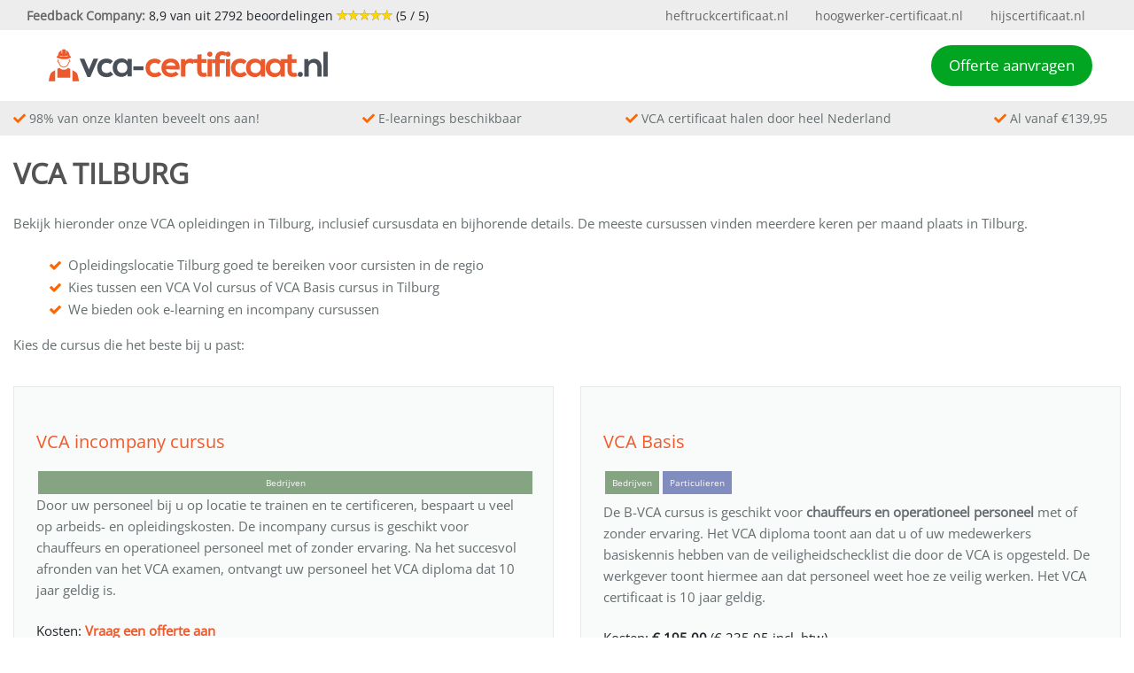

--- FILE ---
content_type: image/svg+xml
request_url: https://www.vca-certificaat.nl/wp-content/uploads/sites/5/2020/09/logo-vcacertificaat.nl_.svg
body_size: 2800
content:
<?xml version="1.0" encoding="UTF-8"?> <!-- Generator: Adobe Illustrator 23.0.2, SVG Export Plug-In . SVG Version: 6.00 Build 0) --> <svg xmlns="http://www.w3.org/2000/svg" xmlns:xlink="http://www.w3.org/1999/xlink" version="1.1" id="Laag_1" x="0px" y="0px" viewBox="0 0 499.6 62.4" style="enable-background:new 0 0 499.6 62.4;" xml:space="preserve"> <style type="text/css"> .st0{fill:#4A5059;} .st1{fill:#EB5A2D;} </style> <path class="st0" d="M116.3,46.8c-3.6,3.5-7.3,4.9-11.9,4.9c-8.9,0-16.4-5.4-16.4-16.3c0-11,7.4-16.4,16.4-16.4 c4.4,0,7.8,1.3,11.1,4.6l-4.8,5.1c-1.8-1.6-4.1-2.4-6.2-2.4c-5.1,0-8.9,3.8-8.9,9.1c0,5.9,4,9,8.8,9c2.4,0,4.9-0.7,6.8-2.6 L116.3,46.8z"></path> <path class="st1" d="M201.2,46.8c-3.6,3.5-7.3,4.9-11.9,4.9c-8.9,0-16.4-5.4-16.4-16.3s7.4-16.3,16.4-16.3c4.4,0,7.8,1.3,11.1,4.6 l-4.8,5.1c-1.8-1.6-4.1-2.4-6.2-2.4c-5.1,0-8.9,3.8-8.9,9.1c0,5.9,4,9,8.8,9c2.4,0,4.9-0.7,6.8-2.6L201.2,46.8z"></path> <path class="st1" d="M208.7,38c0.5,3.8,3.8,6.6,9.2,6.6c2.8,0,6.5-1.1,8.3-2.9l4.9,4.8c-3.3,3.4-8.6,5-13.3,5 c-10.6,0-17-6.6-17-16.4c0-9.4,6.4-16.1,16.4-16.1c10.3,0,16.8,6.4,15.6,19.1L208.7,38L208.7,38z M225.5,31.7c-0.5-4-3.6-6-8-6 c-4.1,0-7.5,2-8.6,6H225.5z"></path> <path class="st1" d="M242.2,19.9l0.6,3.6c2.4-3.8,5.6-4.4,8.7-4.4c3.2,0,6.3,1.3,7.9,2.9l-3.4,6.6c-1.6-1.3-3-2-5.5-2 c-4,0-7.7,2.1-7.7,7.8v16.3h-7.6V19.9H242.2z"></path> <path class="st1" d="M271.4,11.2V20h8.5v6.6h-8.6v13.3c0,2.9,1.6,4.4,4,4.4c1.2,0,2.6-0.4,3.7-0.9l2.1,6.5c-2.2,0.9-4,1.3-6.3,1.3 c-6.7,0.3-11.1-3.6-11.1-11.3V26.5H258v-6.6h5.8V12L271.4,11.2z"></path> <path class="st1" d="M290.4,11.2c0,5.9-9,5.9-9,0S290.4,5.2,290.4,11.2z M282,19.7v31h7.6v-31H282z"></path> <path class="st1" d="M295.5,50.7V27h-5.8v-6.7h5.8v-2.1c0-8.3,5.6-12.1,11.8-12.1c2.7,0,5.5,0.9,8,2.5l-2.8,5.7 c-1.6-1.1-3.1-1.6-4.7-1.6c-2.6,0-4.6,1.8-4.6,5.5v2.1h9.1V27h-9.1v23.7H295.5z"></path> <path class="st1" d="M322.3,11.2c0,5.9-9,5.9-9,0S322.3,5.2,322.3,11.2z M314,19.7v31h7.6v-31H314z"></path> <path class="st1" d="M351.4,46.8c-3.6,3.5-7.3,4.9-11.9,4.9c-8.9,0-16.4-5.4-16.4-16.3s7.4-16.3,16.4-16.3c4.4,0,7.8,1.3,11.1,4.6 l-4.8,5.1c-1.8-1.6-4.1-2.4-6.2-2.4c-5.1,0-8.9,3.8-8.9,9.1c0,5.9,4,9,8.8,9c2.4,0,4.9-0.7,6.8-2.6L351.4,46.8z"></path> <path class="st1" d="M375.7,19.9h7.3v30.8h-7.2l-0.4-4.5c-1.8,3.6-6.6,5.4-10,5.4c-9.1,0.1-15.9-5.6-15.9-16.4 c0-10.6,7.1-16.2,16.1-16.1c4.1,0,8.1,1.9,9.8,5L375.7,19.9z M357.2,35.2c0,5.9,4.1,9.4,9.1,9.4c12,0,12-18.7,0-18.7 C361.2,25.9,357.2,29.4,357.2,35.2z"></path> <path class="st1" d="M410.3,19.9h7.3v30.8h-7.2l-0.4-4.5c-1.8,3.6-6.6,5.4-10,5.4c-9.1,0.1-15.9-5.6-15.9-16.4 c0-10.6,7.1-16.2,16.1-16.1c4.1,0,8.1,1.9,9.8,5L410.3,19.9z M391.8,35.2c0,5.9,4.1,9.4,9.1,9.4c12,0,12-18.7,0-18.7 C395.9,25.9,391.8,29.4,391.8,35.2z"></path> <path class="st1" d="M430,11.2V20h8.5v6.6h-8.6v13.3c0,2.9,1.6,4.4,4,4.4c1.2,0,2.6-0.4,3.7-0.9l2.1,6.5c-2.2,0.9-4,1.3-6.3,1.3 c-6.7,0.3-11.1-3.6-11.1-11.3V26.5h-5.8v-6.6h5.8V12L430,11.2z"></path> <path class="st0" d="M449.4,46.8c0,5.9-9,5.9-9,0C440.4,40.8,449.4,40.8,449.4,46.8z"></path> <path class="st0" d="M474.9,50.7V34.6c0-4.7-2.6-8.3-7.4-8.3c-4.7,0-7.9,3.9-7.9,8.6v15.8H452V19.8h6.8l0.5,4.2 c3.1-3.1,6.3-4.6,10.1-4.6c7.3,0,13.1,5.4,13.1,15.1v16.2H474.9z"></path> <path class="st0" d="M493.1,7v43.7h-7.6V7H493.1z"></path> <g> <path class="st0" d="M57,19.2h8.2l8.1,18.9l8.1-18.9h8.2L75.9,51.3h-5.2L57,19.2z"></path> </g> <path class="st0" d="M141.4,19.5h7.3v30.8h-7.2l-0.4-4.5c-1.8,3.6-6.6,5.4-10,5.4c-9.1,0.1-15.9-5.6-15.9-16.4 c0-10.6,7.1-16.2,16.1-16.1c4.1,0,8.1,1.9,9.8,5L141.4,19.5z M122.8,34.9c0,5.9,4.1,9.4,9.1,9.4c12,0,12-18.7,0-18.7 C126.9,25.6,122.8,29,122.8,34.9z"></path> <rect x="151.4" y="32.6" class="st0" width="17.8" height="6.8"></rect> <path class="st1" d="M41.8,15.1l-2.3-0.7c0,0,0-0.5,0-0.7c0-4.3-2.7-8-6.4-9.5v5.2c0,0.3-0.2,0.5-0.5,0.5c-0.3,0-0.5-0.2-0.5-0.5 V2.7h-5.7v6.6c0,0.3-0.2,0.5-0.5,0.5c-0.3,0-0.5-0.2-0.5-0.5V4.1C21.7,5.6,19,9.3,19,13.6c0,0.3,0,0.7,0,0.7l-2.3,0.7 c0,0-0.3,1.3,0,1.6c4.4,4.4,21.1,4.9,25.1,0C42.1,16.4,41.8,15.1,41.8,15.1z M36,14.8c-0.9,0.2-1.5,0.3-2,0.5 c-1.3,0.3-2,0.5-4.7,0.5s-3.4-0.2-4.7-0.5c-0.5-0.1-1.1-0.3-2-0.5c-0.3-0.1-0.4-0.3-0.4-0.6c0.1-0.3,0.3-0.4,0.6-0.4 c0.9,0.2,1.6,0.4,2.1,0.5c1.2,0.3,1.9,0.5,4.4,0.5s3.2-0.2,4.4-0.5c0.5-0.1,1.2-0.3,2.1-0.5c0.3-0.1,0.5,0.1,0.6,0.4 C36.5,14.5,36.3,14.8,36,14.8z"></path> <path class="st1" d="M35.8,36.2c-1,1.5-3.3,2.3-6.5,2.3c-3.3,0-5.6-0.9-6.6-2.3l-0.8-1.2c-1.5,0.8-2.8,1.5-4.1,2.1v15.6h22.6V37.2 c-1.2-0.6-2.5-1.3-3.9-2.1L35.8,36.2z"></path> <path class="st1" d="M51.3,43.7c-0.9-0.8-2.8-2.1-7.1-4.5v19.6h11.7C54.9,52.9,53.5,45.7,51.3,43.7z"></path> <path class="st1" d="M2.6,58.8h11.5V39.3c-4.1,2.3-6,3.6-6.9,4.4C5.1,45.7,3.8,51.8,2.6,58.8z"></path> <path class="st1" d="M39.8,21.1c0-0.2,0-0.4,0.1-0.6c-0.6,0.3-1.2,0.5-1.8,0.7c0,0,0,0,0,0.1c-0.1,0.9-0.3,1.6-0.3,1.6l1.1-0.6 c0.1,0.1,0.2,0.2,0.3,0.3c0.1,0.1,0.1,0.5,0,1c-0.1,0.5-0.3,0.8-0.5,0.9c0,0,0,0-0.1,0c-0.6,0-1.2,0.4-1.4,1 c-0.8,2.5-1.7,4.3-1.9,4.6c-0.8,1.2-4.3,3.3-6.2,3.3c-1.9,0-5.2-2.1-6-3.3c-0.2-0.3-1.1-2.1-1.9-4.6c-0.2-0.6-0.7-1-1.3-1 c-0.1,0-0.1,0-0.2,0c-0.1-0.1-0.3-0.4-0.5-0.9c-0.1-0.5-0.1-0.9,0-1c0.1-0.1,0.2-0.1,0.3-0.2l1.1,0.6c0,0-0.2-0.8-0.3-1.9 c-0.7-0.2-1.3-0.5-1.9-0.7c0.1,0.3,0.1,0.6,0.2,0.9c-0.7,0.3-1,1.4-0.8,2.6c0.3,1.2,1,2,1.8,2c0.1,0,0.1,0,0.2,0 c0.8,2.6,1.8,4.5,2,4.9c1.1,1.6,4.8,4,7.2,4c2.4,0,6.4-2.4,7.4-4c0.3-0.4,1.3-2.4,2.1-4.9c0.1,0,0.1,0,0.2,0c0.7,0,1.5-0.8,1.8-2 C40.9,22.5,40.6,21.3,39.8,21.1z"></path> <g id="Element"> <path class="st1" d="M-325.5-184.6L-325.5-184.6l-6.4-1.7c-0.7-0.2-1.3,0.1-1.6,0.8c-0.1,0.2-0.1,0.3-0.1,0.5l-1.7,8.3h-16.3 l-1.7-8.5c-0.1-0.4-0.3-0.7-0.6-0.9s-0.7-0.3-1.1-0.2l-6.4,1.7c-2.9,0.8-4.9,3.4-4.9,6.4v6.7c0,0.8,0.6,1.4,1.4,1.4h43.1 c0.8,0,1.4-0.6,1.4-1.4v-6.7C-320.6-181.2-322.6-183.9-325.5-184.6z M-323.4-173h-40.3v-5.3c0-1.7,1.2-3.2,2.8-3.6l4.9-1.3l1.7,8.1 c0.1,0.7,0.7,1.1,1.4,1.1h18.6c0.7,0,1.3-0.5,1.4-1.1l1.7-8.1l5,1.3h0c1.7,0.4,2.8,1.9,2.8,3.6V-173z"></path> <path class="st1" d="M-360.1-206.9c0.4,0.1,0.8,0.2,1.2,0.3c-0.1,1.9,0,4.8,0.3,5.7c0.6,1.7,2.4,2.7,3.3,3c0.1,1.3,0.5,5.4,3.2,7.7 c1.1,1,2.7,1.9,4.6,2.8c1.3,0.6,2.6,0.8,4,0.8c1.4,0,2.7-0.3,4-0.8c1.9-0.8,3.5-1.8,4.6-2.8c2.7-2.3,3.1-6.4,3.2-7.7 c0.8-0.3,2.6-1.3,3.3-3c0.3-1,0.4-3.8,0.3-5.7c0.4-0.1,0.8-0.2,1.2-0.3c0.6-0.2,1-0.7,1-1.4v-3.8c0-0.6-0.4-1.2-1-1.4l-2-0.5 c0.1-3.8-1.6-10-8.4-12.2c0,0-0.1,0-0.1,0l-2.4-0.6c0,0-0.1,0-0.1,0c-0.2,0-0.6-0.2-0.9-0.4c-0.7-0.4-1.6-0.8-2.6-0.8 c-1,0-1.9,0.5-2.6,0.8c-0.3,0.2-0.7,0.4-0.9,0.4c0,0-0.1,0-0.1,0l-2.4,0.6c0,0-0.1,0-0.1,0c-6.9,2.2-8.5,8.4-8.4,12.2l-2,0.5 c-0.6,0.2-1,0.7-1,1.4v3.8C-361.1-207.6-360.7-207.1-360.1-206.9z M-331.1-205.7c0,1.8-0.1,3.6-0.2,4c-0.2,0.6-1.2,1.2-1.8,1.4 l-0.6,0.2c-0.6,0.2-1,0.7-1,1.4l0,0.6c0,0,0,4.1-2.2,6c-0.9,0.8-2.2,1.6-3.9,2.3c-1.8,0.8-3.9,0.8-5.7,0c-1.7-0.7-3-1.5-3.9-2.3 c-1.8-1.6-2.2-4.8-2.2-6l0-0.6c0-0.6-0.4-1.2-1-1.4l-0.6-0.2c-0.6-0.2-1.7-0.8-1.9-1.4c-0.1-0.4-0.2-2.2-0.2-4l0.1,0 c0,0,0-0.1,0-0.1c0.4,0.1,0.9,0.2,1.3,0.3c3.7,0.8,7.4,1.2,11.1,1.2c3.7,0,7.4-0.4,11.1-1.2C-332-205.6-331.6-205.7-331.1-205.7 C-331.2-205.8-331.2-205.8-331.1-205.7L-331.1-205.7z M-358.3-211l2-0.6c0.7-0.2,1.1-0.9,1-1.6c0-0.3-0.9-8,6.4-10.3l0.1,0l1,3.7 l1.8-0.5l-1-3.7l0.4-0.1c0.6-0.1,1.2-0.4,1.7-0.7c0.5-0.2,0.9-0.5,1.3-0.5s0.8,0.2,1.3,0.5c0.5,0.3,1.1,0.6,1.7,0.7l0.4,0.1l-1,3.7 l1.8,0.5l1-3.7l0.1,0c7.3,2.4,6.4,10,6.4,10.3c-0.1,0.7,0.3,1.4,1,1.6l2,0.6v1.6c-1.3,0.3-2.7,0.7-4.2,1c-7,1.5-14,1.5-21,0 c-1.5-0.3-2.9-0.7-4.2-1V-211z"></path> </g> </svg> 